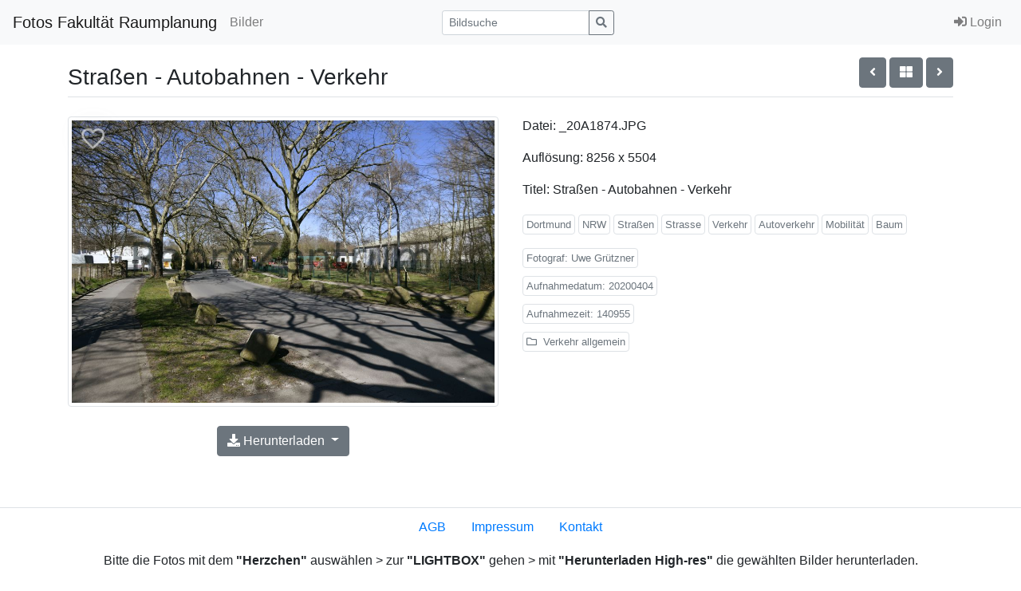

--- FILE ---
content_type: text/html; charset=utf-8
request_url: http://fotos.rp.tu-dortmund.de/index.php?/Bilder/verkehr/verkehr%20allgemein/_20A1874.JPG
body_size: 4971
content:
<!doctype html>

<html lang="de">
<head>
	<meta http-equiv="Content-Type" content="text/html; charset=UTF-8">
	<title>Straßen - Autobahnen - Verkehr - Foto _20A1874.JPG | Fotos Fakultät Raumplanung</title>
	<meta name="robots" content="">
	<meta name="description" content="_20A1874.JPG: ">
	<meta name="keywords" content="Dortmund, NRW, Straßen, Strasse, Verkehr, Autoverkehr, Mobilität, Baum, ">
	<link rel="canonical" href="http://fotos.rp.tu-dortmund.de/index.php?/Bilder/verkehr/verkehr%20allgemein/_20A1874.JPG">
	<meta property="og:title" content="Straßen - Autobahnen - Verkehr"/>
	<meta property="og:site_name" content="Fotos Fakultät Raumplanung"/>
	<meta property="og:description" content=""/>
	<meta property="og:url" content="http://fotos.rp.tu-dortmund.de/index.php?/Bilder/verkehr/verkehr%20allgemein/_20A1874.JPG"/>
	<meta property="og:image" content="http://fotos.rp.tu-dortmund.de/images/lores/verkehr/verkehr allgemein/_20A1874.JPG?"/>
		<meta http-equiv="X-UA-Compatible" content="IE=edge">
	<meta name="viewport" content="width=device-width, initial-scale=1, shrink-to-fit=no">
	<link rel="stylesheet" type="text/css" href="http://fotos.rp.tu-dortmund.de/templates/pixtacy/resources/fontawesome/css/fontawesome-all.min.css">
	<!--
		
			
		
	-->
	<link rel="stylesheet" type="text/css" href="http://fotos.rp.tu-dortmund.de/templates/pixtacy/themes_r/light/bootstrap.min.css">
	<link rel="stylesheet" type="text/css" href="http://fotos.rp.tu-dortmund.de/templates/pixtacy/resources/style_r.css">
	<meta name="x-powered-by" content="Pixtacy 5.3.3 (54)">
	<meta name="x-base-url" content="http://fotos.rp.tu-dortmund.de/index.php?_&amp;-pg=4203&amp;-met=x">
	<meta http-equiv="content-language" content="de">
	<script src="http://fotos.rp.tu-dortmund.de/system/resources/jquery/jquery.min.js"></script>
	<script src="http://fotos.rp.tu-dortmund.de/templates/pixtacy/resources/popper.min.js"></script>
	<script src="http://fotos.rp.tu-dortmund.de/templates/pixtacy/resources/bootstrap/js/bootstrap.min.js"></script>
	<script src="http://fotos.rp.tu-dortmund.de/templates/pixtacy/resources/scripts_r.js"></script>
	<style type="text/css" media="screen">
		html {
		  position: relative;
		  min-height: 100%;
		}
		body {
		  margin-bottom: 60px;
		}
		.footer {
		  position: absolute;
		  bottom: 0;
		  width: 100%;
		  height: 60px;
		  background-color: #f5f5f5;
		}
		.footer .container {
		  width: auto;
		  max-width: 680px;
		  padding: 0 15px;
		}
		.footer .container .text-muted {
		  margin: 20px 0;
		}
	</style>
	

	
	
	<style media="screen">
		.hasHover #btnCart,
		.hasHover #btnFlag,
		.hasHover #btnZoom
		{
			display:none;
		}
		.hasHover #preview:hover #btnCart,
		.hasHover #preview:hover #btnFlag,
		.hasHover #preview:hover #btnZoom
		{
			display:block;
		}
		
		/*  */

		#btnFlag { position:absolute; top:0; left:20%; cursor:pointer; font-size: 1.75rem; padding: 0.5rem 1rem; }
		.flagged #btnFlag { display:block; }
		#btnFlag i { color:white; opacity:0.6; text-shadow: 0 0 1em #888, 0 0 0.2em #888; }
		.flagged #btnFlag i { font-weight:900; color:yellow; opacity:0.9; text-shadow: 1px 1px 2px black, 0 0 1em grey, 0 0 0.2em grey; }
		#btnFlag:hover i { opacity:1; text-shadow: 1px 1px 2px black, 0 0 1em grey, 0 0 0.2em grey; }
		.flagged #btnFlag:hover i { text-shadow: 1px 1px 2px black, 0 0 1em black, 0 0 0.2em black; }
		
		#btnCart { position:absolute; top:0; right:20%; cursor:pointer; font-size: 1.75rem; padding: 0.5rem 1rem; color:white; }
		.in-cart #btnCart { color:orange; display:block; }
		#btnCart i { color:white; opacity:0.6; text-shadow: 0 0 1em #888, 0 0 0.2em #888; }
		.in-cart #btnCart i { font-weight:900; color:orange; opacity:0.9; text-shadow: 1px 1px 2px black, 0 0 1em grey, 0 0 0.2em grey; }
		#btnCart:hover i { opacity:1; text-shadow: 1px 1px 2px black, 0 0 1em grey, 0 0 0.2em grey; }
		.in-cart #btnCart:hover i { text-shadow: 1px 1px 2px black, 0 0 1em black, 0 0 0.2em black; }

		#btnZoom { position:absolute; top:70%; right:20%; cursor:pointer; font-size: 1.75rem; padding: 0.5rem 1rem; color:white; }
		#btnZoom i { color:white; opacity:0.6; text-shadow: 0 0 1em #888, 0 0 0.2em #888; }
		#btnZoom:hover i { opacity:1; text-shadow: 1px 1px 2px black, 0 0 1em grey, 0 0 0.2em grey; }

		#action-panel { z-index:1010; position:fixed; bottom:20px; right:20px; }
		#load-page { z-index:9251; }

	</style>
	
</head>
<body id="pxtc_page_4203" class="pxtc_class_image  view_image_r  ">

	
	

		

	<!--
		
		

		
		
		
		
		
		
		
		
		
		
		

		
		
		
			
		
		
		
			
		
	-->

	<header class="noSwipe">
		<nav class="navbar navbar-expand-lg navbar-light bg-light">
				
					
						<a class="navbar-brand mr-2 d-none d-lg-flex"
							href="http://fotos.rp.tu-dortmund.de/index.php" 
							target="">
					
						
							Fotos Fakultät Raumplanung
						
					
						</a>
					
				
			<span class="navbar-brand d-flex d-lg-none"></span>
			<div class="d-flex flex-row order-2 order-lg-3 float-right">
					<ul class="navbar-nav flex-row d-lg-none">
						
							<!--
								
							-->
							<li class="nav-item mr-3 " style="display:none;">
								<a class="nav-link" href="http://fotos.rp.tu-dortmund.de/index.php?/Lightbox">
									<i class="far fa-heart"></i>
									<span class="lbcount badge badge-info">0</span>
								</a>
							</li>
						
						<!--
							
						-->
						<li class="nav-item mr-3 " style="display:none">
							<a class="nav-link " href="http://fotos.rp.tu-dortmund.de/index.php?/Warenkorb" title="Warenkorb">
								<i class="fas fa-shopping-cart"></i>
								<span class="cartcount badge badge-info" style="display:none">0</span>
							</a>
						</li>
					</ul>
					<button class="navbar-toggler" type="button" data-toggle="collapse" data-target=".navbar-collapse" aria-controls="navbarSupportedContent" aria-expanded="false" aria-label="Toggle navigation">
					  <span class="navbar-toggler-icon"></span>
					</button>
				</div>
			  	<div class="collapse navbar-collapse justify-content-between order-3 order-lg-2">
					<ul class="nav navbar-nav">
						

						

						

						
							<!--
								
								
								
									
								
							-->
							<li class="nav-item ">
								<a class="nav-link" href="http://fotos.rp.tu-dortmund.de/index.php?/Bilder">
									Bilder
								</a>
							</li>
						

						

						

					</ul>

					
						<!--
							
								
							
						-->
						<form name="searchform" action="http://fotos.rp.tu-dortmund.de/index.php?_&amp;-pg=105&amp;-met=serp" class="form-inline col-xs-5 col-lg-3 col-md-4" method="POST" id="searchform">
							<input type="submit" name="" value="los" class="d-none">
							<div class="input-group input-group-sm">
								<input id="searchfield" name="-search" type="text" class="form-control" placeholder="Bildsuche">
								<div class="input-group-append">
									<button class="btn btn-sm btn-outline-secondary" type="submit">
										<i class="fas fa-search"></i>
									</button>
								</div>
							</div>
						</form>
					

					<ul class="nav navbar-nav d-none d-lg-flex">

						
							<!--
								
							-->
							<li class="nav-item " style="display:none;">
								<a class="nav-link" href="http://fotos.rp.tu-dortmund.de/index.php?/Lightbox">
									
										<i class="far fa-heart"></i>
									
									<span class="d-lg-none d-xl-inline">Lightbox</span>
									<span class="lbcount badge badge-info">0</span>
								</a>
							</li>
						

						<li class="nav-item " style="display:none">
							<a class="nav-link " href="http://fotos.rp.tu-dortmund.de/index.php?/Warenkorb" title="Warenkorb">
								
									<i class="fas fa-shopping-cart d-none d-lg-inline d-xl-none"></i>
								
								<span class="d-lg-none d-xl-inline">Warenkorb</span>
								<span class="cartcount badge badge-info" style="display:none">0</span>
							</a>
						</li>

					</ul>
					<ul class="nav navbar-nav">
						

						
							<!--
								
							-->
							<li class="nav-item" id="navLogin" style="">
								<a class="nav-link  kcd-76" href="http://fotos.rp.tu-dortmund.de/index.php?_&amp;-pg=4203&amp;-met=vtlogin" title="Login (L)">
									
										<i class="fas fa-sign-in-alt"></i>
									
									<span class="d-lg-none d-xl-inline">Login</span>
								</a>
							</li>
						

					</ul>
			</div>
		</nav>
	</header>

	
	<div class="container">

		
		
		<div class="page-header clearfix mt-3 mb-4 border-bottom">
			<div class="float-right">
				<button id="btnPrevious" type="button" class="btn btn-secondary kcd-37 kcd-74 kcd-80" data-href="http://fotos.rp.tu-dortmund.de/index.php?/Bilder/verkehr/verkehr%20allgemein/_20A1873.JPG" data-load="Voriges Bild wird geladen">
					<i class="fas fa-angle-left"></i>
				</button>

				<button id="btnUp" type="button" class="btn btn-secondary kcd-85" data-href="http://fotos.rp.tu-dortmund.de/index.php?/Bilder/verkehr/verkehr%20allgemein">
					<i class="fas fa-th-large"></i>
				</button>

				<button id="btnNext" type="button" class="btn btn-secondary kcd-39 kcd-75 kcd-78" data-href="http://fotos.rp.tu-dortmund.de/index.php?/Bilder/verkehr/verkehr%20allgemein/_20A1875.JPG" data-load="Nächstes Bild wird geladen">
					<i class="fas fa-angle-right"></i>
				</button>	
			</div>
			
			<h3 class="pt-2">Straßen - Autobahnen - Verkehr&nbsp;</h3>

		</div>

		<div class="row">

			<div class="col-sm-6 text-center mb-4">
				<div id="preview" class="mb-4">
					
						<img id="preview_image" class="zoomable img-fluid img-thumbnail" src="http://fotos.rp.tu-dortmund.de/images/lores/verkehr/verkehr allgemein/_20A1874.JPG?" alt="Preview _20A1874.JPG">
					

					
						<div id="btnFlag" class="btn-flag kcd-88" title="Markierung umschalten">
							<i class="far fa-heart"></i>
						</div>
					
					
					
				</div>
				<div id="buttons" class=" mb-2">
					
					
						<div class="btn-group mb-2">
							<button class="btn btn-secondary dropdown-toggle" type="button" id="dropdownMenuButton" data-toggle="dropdown" aria-haspopup="true" aria-expanded="false">
								<i class="fas fa-download"></i>
								Herunterladen
							</button>
							<div class="dropdown-menu" aria-labelledby="dropdownMenuButton">
								
									<a href="#" class="dropdown-item dl_btn " onclick="location.href='http://fotos.rp.tu-dortmund.de/index.php?_&amp;amp;-pg=4203&amp;amp;-met=download';return false;">Layoutdaten herunterladen</a>
								
							</div>
						</div>
					
				</div>
			</div>

			<div class="col-sm-6" id="info">

				

				
					<p id="meta_filename">Datei: _20A1874.JPG</p>
				

				
					<p id="meta_resolution">Auflösung: 8256 x 5504</p>
				

				
					<p id="meta_title">Titel: Straßen - Autobahnen - Verkehr</p>
				

				

				<small id="keywordlist">
					
						<p id="meta_keywords">
							
								<a href="#" class="meta-data border rounded text-muted p-1" onclick="return doSearch('keywords','Dortmund')">Dortmund</a>
							
								<a href="#" class="meta-data border rounded text-muted p-1" onclick="return doSearch('keywords','NRW')">NRW</a>
							
								<a href="#" class="meta-data border rounded text-muted p-1" onclick="return doSearch('keywords','Straßen')">Straßen</a>
							
								<a href="#" class="meta-data border rounded text-muted p-1" onclick="return doSearch('keywords','Strasse')">Strasse</a>
							
								<a href="#" class="meta-data border rounded text-muted p-1" onclick="return doSearch('keywords','Verkehr')">Verkehr</a>
							
								<a href="#" class="meta-data border rounded text-muted p-1" onclick="return doSearch('keywords','Autoverkehr')">Autoverkehr</a>
							
								<a href="#" class="meta-data border rounded text-muted p-1" onclick="return doSearch('keywords','Mobilität')">Mobilität</a>
							
								<a href="#" class="meta-data border rounded text-muted p-1" onclick="return doSearch('keywords','Baum')">Baum</a>
							
						</p>
					
					
						<p id="meta_photographer">
							<a href="#" class="meta-data border rounded text-muted p-1" onclick="return doSearch('photographer','Uwe Grützner')">Fotograf:&nbsp;Uwe Grützner</a>
						</p>
					
					
						<p id="meta_creationdate">
							<a href="#" class="meta-data border rounded text-muted p-1" onclick="return doSearch('creationdate','20200404')">Aufnahmedatum:&nbsp;20200404</a>
						</p>
					
					
						<p id="meta_creationtime">
							<span class="meta-data border rounded text-muted p-1">Aufnahmezeit:&nbsp;140955</span>
						</p>
					
					
					
					
					
						<p id="meta_folder">
							<a href="#" class="meta-data border rounded text-muted p-1" onclick="location.href='http://fotos.rp.tu-dortmund.de/index.php?/Bilder/verkehr/verkehr%20allgemein'">
								<i class="far fa-folder mr-1"></i>
								Verkehr allgemein
							</a>
						</p>
					
					
					
					
					
				</small>

			</div>

		</div>

		

	</div>

	

	

	<div id="load-page" class="modal">
		<div class="modal-dialog xmodal-dialog-centered">
			<div class="modal-content">
				<div class="modal-body">
					<div class="spinner-border float-right" role="status">
						<span class="sr-only">Loading...</span>
					</div>
					<span></span>
				</div>
			</div>
		</div>
	</div>

	<script type="text/javascript" src="http://fotos.rp.tu-dortmund.de/templates/pixtacy/resources/jquery.touchswipe.min.js"></script>
	
	<script type="text/javascript">
		
		var isWorkspace = '';
		var lastTouchTime;
		var hasHoverClass = false;
		var urlRelogin = 'http://fotos.rp.tu-dortmund.de/index.php?_&amp;-pg=4203&amp;-met=vtrelogin';
		var urlProductInfo = 'http://fotos.rp.tu-dortmund.de/index.php?_&amp;-pg=4203&amp;-met=prodinfo&amp;-raw=1';

		function adjust_button_positions(){
			var imgPos = $('#preview img').position();
			if ( imgPos ){
				$('#btnFlag').css( 'top', imgPos.top ).css( 'left', imgPos.left );
				$('#btnCart').css( 'top', imgPos.top ).css( 'right', imgPos.left );
				$('#btnZoom').css( 'right', imgPos.left )
					.css( 'top', imgPos.top + $('#preview_image').height() - $('#btnZoom').height() -10 );
			}
		}

		adjust_button_positions();
		
		$('#preview img').load( function(){
			adjust_button_positions();
		});

		$( window ).resize( function(){
			adjust_button_positions();
		});

		$( function(){
			$(document).on( 'mousemove', activate_hover )
				.on( 'touchstart', deactivate_hover );
		});

		function activate_hover(){
			$('body').addClass('hasHover');
			hasHoverClass = true;
			$(document).off( 'mousemove', activate_hover );
			// do not remove touchstart event handler - might be fired later on some devices
		}

		function deactivate_hover(){
			$('body').removeClass('hasHover');
			hasHoverClass = false;
			$(document).off( 'touchstart', deactivate_hover );
			$(document).off( 'mousemove', activate_hover );
			activate_swipe_gesture();
		}

		$('button[data-href]').click( function(){
			if ( $(this).data('load') ){
				$('#load-page').modal('show').find('span').text( $(this).data('load') );
				window.setTimeout( window.location.href = $(this).data('href'), 300 );
			}
			else {
				window.location.href = $(this).data('href');
			}
		});

		$('.btn-buy').click( function(){
			open_order_dialog('http://fotos.rp.tu-dortmund.de/index.php?_&amp;-pg=4203&amp;-met=ajax/order_dialog.html');
		});

		$('.btn-flag').click( function(){
			var borderBox = $(this).parents('.gallery-item-border');
			var url = $('body').hasClass('flagged')
				? 'http://fotos.rp.tu-dortmund.de/index.php?_&amp;-pg=4203&amp;-met=ajax/lb_delete.html&amp;vtid=4203'
				: 'http://fotos.rp.tu-dortmund.de/index.php?_&amp;-pg=4203&amp;-met=ajax/lb_add.html&amp;vtid=4203';
			$.get( url, function( data ){
				var html = $.parseHTML( data );
				if ( $(html).find('form[name=anmeldung]').length ){
					window.location.href = 'http://fotos.rp.tu-dortmund.de/index.php?/Bilder/verkehr/verkehr%20allgemein/_20A1874.JPG';
					return;
				}
				var parts = data.split('|');
				$('body').toggleClass('flagged');
				parts[3] > 0 ? $('.lbcount').text( parts[3] ).parents('li').show() : $('.lbcount').parents('li').hide();
			});
			$(this).blur();
		});

		function handle_cart_change( imageId, inCartStatus, cartCount ){
			$('body').toggleClass( 'in-cart', inCartStatus );
			$('.cartcount').text( cartCount );
			// 
			$('.cartcount').toggle( cartCount > 0 ).parents('.nav-item').toggle( cartCount > 0 );
			// 
		}

		if ( ! downloadAllowed ){
			$('body').on ( 'contextmenu', '#preview_image, img.lg-image', function( event ){
				event.preventDefault();
			});
			$('body').on ( 'touchstart', '#preview_image, img.lg-image', function( event ){
				event.preventDefault();
			});
			$('body').on ( 'mousedown', '#preview_image, img.lg-image', function( event ){
				event.preventDefault();
			});
		}
		
		function doSearch(){
			if ( arguments.length == 1 ){
				var str = arguments[0];
			}
			else if ( arguments[1].indexOf(' ') >= 0 ){
				var str = arguments[0] + ':"' + arguments[1] + '"';
			}
			else{
				var str = arguments[0] + ':' + arguments[1];
			}

			$('#searchform input[name=-search]').val( str ).parents('form').submit();
			return false;
		}

		$( function() {
			$.get( 'http://fotos.rp.tu-dortmund.de/index.php?_&amp;-pg=4203&amp;-met=ajax/order_dialog.html', function( data ){
				$('#add-to-cart').html( data );
			});

		});

		function activate_swipe_gesture(){
			$('.container').swipe( {
				swipeLeft: function( event, distance, duration, fingerCount, fingerData ){
					if ( $('body').hasClass('modal-open') || $('#btnNext').prop('disabled') ){
						return;
					}
					$('#btnNext').click();
					return false;
				},
				swipeRight: function( event, distance, duration, fingerCount, fingerData ){
					if ( $('body').hasClass('modal-open') || $('#btnPrevious').prop('disabled') ){
						return;
					}
					$('#load-page').modal('show').find('span').text('zurück');
					$('#btnPrevious').click();
					return false;
				},
			});
		}
			 
	</script>

	
	


<script type="text/javascript">
	$('#cookie-consent').modal( { backdrop: 'static', keyboard: false } );
</script>

<!--
	
	
		
			
		
	
-->

	<footer class="border-top mt-4 pt-1">
		<div class="container">
			
				<div class="float-right mt-2">
					<small class="text-muted">
						
							
						
					</small>
				</div>
				<div class="float-left mt-2">
					<small class="text-muted">
						
							
						
					</small>
				</div>
				
					<!--
						
						
					-->
				
					<ul class="nav justify-content-center">
						
							
								<li class="nav-item">
									<a class="nav-link" href="http://fotos.rp.tu-dortmund.de/index.php?/Navi_unten/AGB">AGB</a>
								</li>
							
						
							
								<li class="nav-item">
									<a class="nav-link" href="http://fotos.rp.tu-dortmund.de/index.php?/Navi_unten/Impressum">Impressum</a>
								</li>
							
						
							
								<li class="nav-item">
									<a class="nav-link" href="http://fotos.rp.tu-dortmund.de/index.php?/Navi_unten/Kontakt">Kontakt</a>
								</li>
							
						
					</ul>
				
			
			
			
		</div>
	</footer>


	
	<div style="position:absolute; margin-top:10px; width:100%; height:50px; text-align:center">
	Bitte die Fotos mit dem <B>"Herzchen" </B> auswählen > zur  <B>"LIGHTBOX"</B> gehen > mit  <B>"Herunterladen High-res"</B> die gewählten Bilder herunterladen.<BR>Dieses funktioniert nur im eingeloggten Status und als angemeldeter Benutzer.<BR><BR>
</div>
					




	
	
		
	


</body>
</html>

